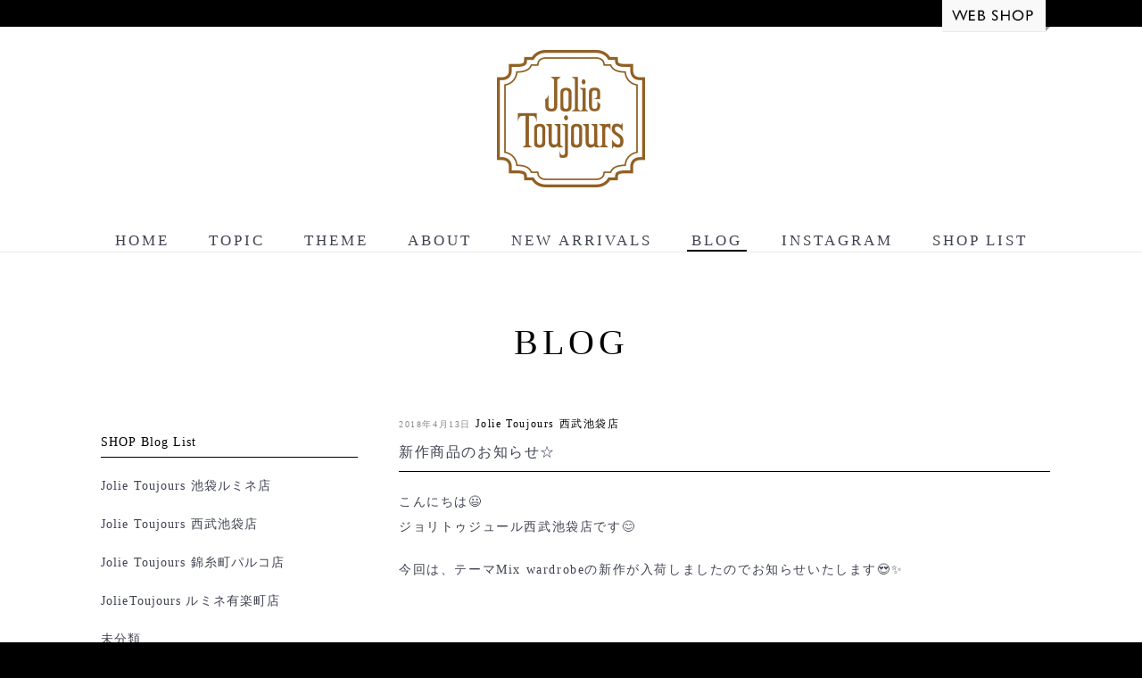

--- FILE ---
content_type: text/html; charset=UTF-8
request_url: https://jolietoujours.jp/2018/04/13/%E6%96%B0%E4%BD%9C%E5%95%86%E5%93%81%E3%81%AE%E3%81%8A%E7%9F%A5%E3%82%89%E3%81%9B%E2%98%86/
body_size: 22902
content:
<!DOCTYPE html PUBLIC "-//W3C//DTD XHTML 1.0 Transitional//EN" "http://www.w3.org/TR/xhtml1/DTD/xhtml1-transitional.dtd">
<html xmlns="http://www.w3.org/1999/xhtml">
<head>
<meta charset="utf-8" />
<meta name="viewport" content="width=device-width,initial-scale=1.0" />

<link rel="shortcut icon" href="https://jolietoujours.jp/wp-content/themes/jolietoujours/images/favicon.png">
<link rel="stylesheet" href="https://jolietoujours.jp/wp-content/themes/jolietoujours/style.css" type="text/css" />
<link href='https://fonts.googleapis.com/css?family=Lato:700' rel='stylesheet' type='text/css'>
<link href='https://fonts.googleapis.com/css?family=Lato' rel='stylesheet' type='text/css'>
<script type="text/javascript" src="https://code.jquery.com/jquery-1.7.2.min.js"></script>
<script type="text/javascript" src="https://jolietoujours.jp/wp-content/themes/jolietoujours/common/js/move.js"></script>
<script type="text/javascript" src="https://jolietoujours.jp/wp-content/themes/jolietoujours/common/js/jquery.lazyload.js"></script>

		<!-- All in One SEO 4.2.6.1 - aioseo.com -->
		<title>新作商品のお知らせ☆ - JolieToujours</title>
		<meta name="description" content="こんにちは😃 ジョリトゥジュール西武池袋店です😊 今回は、テーマMix war" />
		<meta name="robots" content="max-image-preview:large" />
		<link rel="canonical" href="https://jolietoujours.jp/2018/04/13/%e6%96%b0%e4%bd%9c%e5%95%86%e5%93%81%e3%81%ae%e3%81%8a%e7%9f%a5%e3%82%89%e3%81%9b%e2%98%86/" />
		<meta name="generator" content="All in One SEO (AIOSEO) 4.2.6.1 " />
		<meta property="og:locale" content="ja_JP" />
		<meta property="og:site_name" content="JolieToujours - JolieToujoursのサイトです" />
		<meta property="og:type" content="article" />
		<meta property="og:title" content="新作商品のお知らせ☆ - JolieToujours" />
		<meta property="og:description" content="こんにちは😃 ジョリトゥジュール西武池袋店です😊 今回は、テーマMix war" />
		<meta property="og:url" content="https://jolietoujours.jp/2018/04/13/%e6%96%b0%e4%bd%9c%e5%95%86%e5%93%81%e3%81%ae%e3%81%8a%e7%9f%a5%e3%82%89%e3%81%9b%e2%98%86/" />
		<meta property="article:published_time" content="2018-04-13T12:52:40+00:00" />
		<meta property="article:modified_time" content="2018-04-13T13:25:55+00:00" />
		<meta name="twitter:card" content="summary_large_image" />
		<meta name="twitter:title" content="新作商品のお知らせ☆ - JolieToujours" />
		<meta name="twitter:description" content="こんにちは😃 ジョリトゥジュール西武池袋店です😊 今回は、テーマMix war" />
		<script type="application/ld+json" class="aioseo-schema">
			{"@context":"https:\/\/schema.org","@graph":[{"@type":"BlogPosting","@id":"https:\/\/jolietoujours.jp\/2018\/04\/13\/%e6%96%b0%e4%bd%9c%e5%95%86%e5%93%81%e3%81%ae%e3%81%8a%e7%9f%a5%e3%82%89%e3%81%9b%e2%98%86\/#blogposting","name":"\u65b0\u4f5c\u5546\u54c1\u306e\u304a\u77e5\u3089\u305b\u2606 - JolieToujours","headline":"\u65b0\u4f5c\u5546\u54c1\u306e\u304a\u77e5\u3089\u305b\u2606","author":{"@id":"https:\/\/jolietoujours.jp\/author\/jolie\/#author"},"publisher":{"@id":"https:\/\/jolietoujours.jp\/#organization"},"image":{"@type":"ImageObject","url":"https:\/\/jolietoujours.jp\/wp-content\/uploads\/2ABBFE96-742C-4203-83CD-D9FFB218C792.jpeg","width":320,"height":320},"datePublished":"2018-04-13T12:52:40+09:00","dateModified":"2018-04-13T12:52:40+09:00","inLanguage":"ja","mainEntityOfPage":{"@id":"https:\/\/jolietoujours.jp\/2018\/04\/13\/%e6%96%b0%e4%bd%9c%e5%95%86%e5%93%81%e3%81%ae%e3%81%8a%e7%9f%a5%e3%82%89%e3%81%9b%e2%98%86\/#webpage"},"isPartOf":{"@id":"https:\/\/jolietoujours.jp\/2018\/04\/13\/%e6%96%b0%e4%bd%9c%e5%95%86%e5%93%81%e3%81%ae%e3%81%8a%e7%9f%a5%e3%82%89%e3%81%9b%e2%98%86\/#webpage"},"articleSection":"Jolie Toujours \u897f\u6b66\u6c60\u888b\u5e97, accessory, jolietoujours, pierce, \u30a2\u30af\u30bb\u30b5\u30ea\u30fc, \u30a4\u30e4\u30ea\u30f3\u30b0, \u30d6\u30ec\u30b9\u30ec\u30c3\u30c8, \u30dc\u30ea\u30e5\u30fc\u30e0\u30a4\u30e4\u30ea\u30f3\u30b0, \u30dc\u30ea\u30e5\u30fc\u30e0\u30d4\u30a2\u30b9, \u30dc\u30ea\u30e5\u30fc\u30e0\u30ea\u30f3\u30b0, \u30f4\u30a3\u30f3\u30c6\u30fc\u30b8, \u30f4\u30a3\u30f3\u30c6\u30fc\u30b8\u611f"},{"@type":"BreadcrumbList","@id":"https:\/\/jolietoujours.jp\/2018\/04\/13\/%e6%96%b0%e4%bd%9c%e5%95%86%e5%93%81%e3%81%ae%e3%81%8a%e7%9f%a5%e3%82%89%e3%81%9b%e2%98%86\/#breadcrumblist","itemListElement":[{"@type":"ListItem","@id":"https:\/\/jolietoujours.jp\/#listItem","position":1,"item":{"@type":"WebPage","@id":"https:\/\/jolietoujours.jp\/","name":"\u30db\u30fc\u30e0","description":"JolieToujours\u306e\u30b5\u30a4\u30c8\u3067\u3059","url":"https:\/\/jolietoujours.jp\/"},"nextItem":"https:\/\/jolietoujours.jp\/2018\/#listItem"},{"@type":"ListItem","@id":"https:\/\/jolietoujours.jp\/2018\/#listItem","position":2,"item":{"@type":"WebPage","@id":"https:\/\/jolietoujours.jp\/2018\/","name":"2018","url":"https:\/\/jolietoujours.jp\/2018\/"},"nextItem":"https:\/\/jolietoujours.jp\/2018\/04\/#listItem","previousItem":"https:\/\/jolietoujours.jp\/#listItem"},{"@type":"ListItem","@id":"https:\/\/jolietoujours.jp\/2018\/04\/#listItem","position":3,"item":{"@type":"WebPage","@id":"https:\/\/jolietoujours.jp\/2018\/04\/","name":"April","url":"https:\/\/jolietoujours.jp\/2018\/04\/"},"nextItem":"https:\/\/jolietoujours.jp\/2018\/04\/13\/#listItem","previousItem":"https:\/\/jolietoujours.jp\/2018\/#listItem"},{"@type":"ListItem","@id":"https:\/\/jolietoujours.jp\/2018\/04\/13\/#listItem","position":4,"item":{"@type":"WebPage","@id":"https:\/\/jolietoujours.jp\/2018\/04\/13\/","name":"13","url":"https:\/\/jolietoujours.jp\/2018\/04\/13\/"},"nextItem":"https:\/\/jolietoujours.jp\/2018\/04\/13\/%e6%96%b0%e4%bd%9c%e5%95%86%e5%93%81%e3%81%ae%e3%81%8a%e7%9f%a5%e3%82%89%e3%81%9b%e2%98%86\/#listItem","previousItem":"https:\/\/jolietoujours.jp\/2018\/04\/#listItem"},{"@type":"ListItem","@id":"https:\/\/jolietoujours.jp\/2018\/04\/13\/%e6%96%b0%e4%bd%9c%e5%95%86%e5%93%81%e3%81%ae%e3%81%8a%e7%9f%a5%e3%82%89%e3%81%9b%e2%98%86\/#listItem","position":5,"item":{"@type":"WebPage","@id":"https:\/\/jolietoujours.jp\/2018\/04\/13\/%e6%96%b0%e4%bd%9c%e5%95%86%e5%93%81%e3%81%ae%e3%81%8a%e7%9f%a5%e3%82%89%e3%81%9b%e2%98%86\/","name":"\u65b0\u4f5c\u5546\u54c1\u306e\u304a\u77e5\u3089\u305b\u2606","description":"\u3053\u3093\u306b\u3061\u306f\ud83d\ude03 \u30b8\u30e7\u30ea\u30c8\u30a5\u30b8\u30e5\u30fc\u30eb\u897f\u6b66\u6c60\u888b\u5e97\u3067\u3059\ud83d\ude0a \u4eca\u56de\u306f\u3001\u30c6\u30fc\u30deMix war","url":"https:\/\/jolietoujours.jp\/2018\/04\/13\/%e6%96%b0%e4%bd%9c%e5%95%86%e5%93%81%e3%81%ae%e3%81%8a%e7%9f%a5%e3%82%89%e3%81%9b%e2%98%86\/"},"previousItem":"https:\/\/jolietoujours.jp\/2018\/04\/13\/#listItem"}]},{"@type":"Organization","@id":"https:\/\/jolietoujours.jp\/#organization","name":"JolieToujours","url":"https:\/\/jolietoujours.jp\/"},{"@type":"WebPage","@id":"https:\/\/jolietoujours.jp\/2018\/04\/13\/%e6%96%b0%e4%bd%9c%e5%95%86%e5%93%81%e3%81%ae%e3%81%8a%e7%9f%a5%e3%82%89%e3%81%9b%e2%98%86\/#webpage","url":"https:\/\/jolietoujours.jp\/2018\/04\/13\/%e6%96%b0%e4%bd%9c%e5%95%86%e5%93%81%e3%81%ae%e3%81%8a%e7%9f%a5%e3%82%89%e3%81%9b%e2%98%86\/","name":"\u65b0\u4f5c\u5546\u54c1\u306e\u304a\u77e5\u3089\u305b\u2606 - JolieToujours","description":"\u3053\u3093\u306b\u3061\u306f\ud83d\ude03 \u30b8\u30e7\u30ea\u30c8\u30a5\u30b8\u30e5\u30fc\u30eb\u897f\u6b66\u6c60\u888b\u5e97\u3067\u3059\ud83d\ude0a \u4eca\u56de\u306f\u3001\u30c6\u30fc\u30deMix war","inLanguage":"ja","isPartOf":{"@id":"https:\/\/jolietoujours.jp\/#website"},"breadcrumb":{"@id":"https:\/\/jolietoujours.jp\/2018\/04\/13\/%e6%96%b0%e4%bd%9c%e5%95%86%e5%93%81%e3%81%ae%e3%81%8a%e7%9f%a5%e3%82%89%e3%81%9b%e2%98%86\/#breadcrumblist"},"author":"https:\/\/jolietoujours.jp\/author\/jolie\/#author","creator":"https:\/\/jolietoujours.jp\/author\/jolie\/#author","image":{"@type":"ImageObject","url":"https:\/\/jolietoujours.jp\/wp-content\/uploads\/2ABBFE96-742C-4203-83CD-D9FFB218C792.jpeg","@id":"https:\/\/jolietoujours.jp\/#mainImage","width":320,"height":320},"primaryImageOfPage":{"@id":"https:\/\/jolietoujours.jp\/2018\/04\/13\/%e6%96%b0%e4%bd%9c%e5%95%86%e5%93%81%e3%81%ae%e3%81%8a%e7%9f%a5%e3%82%89%e3%81%9b%e2%98%86\/#mainImage"},"datePublished":"2018-04-13T12:52:40+09:00","dateModified":"2018-04-13T13:25:55+09:00"},{"@type":"WebSite","@id":"https:\/\/jolietoujours.jp\/#website","url":"https:\/\/jolietoujours.jp\/","name":"JolieToujours","description":"JolieToujours\u306e\u30b5\u30a4\u30c8\u3067\u3059","inLanguage":"ja","publisher":{"@id":"https:\/\/jolietoujours.jp\/#organization"}}]}
		</script>
		<!-- All in One SEO -->

<link rel='dns-prefetch' href='//s.w.org' />
<link rel="alternate" type="application/rss+xml" title="JolieToujours &raquo; 新作商品のお知らせ☆ のコメントのフィード" href="https://jolietoujours.jp/2018/04/13/%e6%96%b0%e4%bd%9c%e5%95%86%e5%93%81%e3%81%ae%e3%81%8a%e7%9f%a5%e3%82%89%e3%81%9b%e2%98%86/feed/" />
		<script type="text/javascript">
			window._wpemojiSettings = {"baseUrl":"https:\/\/s.w.org\/images\/core\/emoji\/13.1.0\/72x72\/","ext":".png","svgUrl":"https:\/\/s.w.org\/images\/core\/emoji\/13.1.0\/svg\/","svgExt":".svg","source":{"concatemoji":"https:\/\/jolietoujours.jp\/wp-includes\/js\/wp-emoji-release.min.js?ver=5.8.12"}};
			!function(e,a,t){var n,r,o,i=a.createElement("canvas"),p=i.getContext&&i.getContext("2d");function s(e,t){var a=String.fromCharCode;p.clearRect(0,0,i.width,i.height),p.fillText(a.apply(this,e),0,0);e=i.toDataURL();return p.clearRect(0,0,i.width,i.height),p.fillText(a.apply(this,t),0,0),e===i.toDataURL()}function c(e){var t=a.createElement("script");t.src=e,t.defer=t.type="text/javascript",a.getElementsByTagName("head")[0].appendChild(t)}for(o=Array("flag","emoji"),t.supports={everything:!0,everythingExceptFlag:!0},r=0;r<o.length;r++)t.supports[o[r]]=function(e){if(!p||!p.fillText)return!1;switch(p.textBaseline="top",p.font="600 32px Arial",e){case"flag":return s([127987,65039,8205,9895,65039],[127987,65039,8203,9895,65039])?!1:!s([55356,56826,55356,56819],[55356,56826,8203,55356,56819])&&!s([55356,57332,56128,56423,56128,56418,56128,56421,56128,56430,56128,56423,56128,56447],[55356,57332,8203,56128,56423,8203,56128,56418,8203,56128,56421,8203,56128,56430,8203,56128,56423,8203,56128,56447]);case"emoji":return!s([10084,65039,8205,55357,56613],[10084,65039,8203,55357,56613])}return!1}(o[r]),t.supports.everything=t.supports.everything&&t.supports[o[r]],"flag"!==o[r]&&(t.supports.everythingExceptFlag=t.supports.everythingExceptFlag&&t.supports[o[r]]);t.supports.everythingExceptFlag=t.supports.everythingExceptFlag&&!t.supports.flag,t.DOMReady=!1,t.readyCallback=function(){t.DOMReady=!0},t.supports.everything||(n=function(){t.readyCallback()},a.addEventListener?(a.addEventListener("DOMContentLoaded",n,!1),e.addEventListener("load",n,!1)):(e.attachEvent("onload",n),a.attachEvent("onreadystatechange",function(){"complete"===a.readyState&&t.readyCallback()})),(n=t.source||{}).concatemoji?c(n.concatemoji):n.wpemoji&&n.twemoji&&(c(n.twemoji),c(n.wpemoji)))}(window,document,window._wpemojiSettings);
		</script>
		<style type="text/css">
img.wp-smiley,
img.emoji {
	display: inline !important;
	border: none !important;
	box-shadow: none !important;
	height: 1em !important;
	width: 1em !important;
	margin: 0 .07em !important;
	vertical-align: -0.1em !important;
	background: none !important;
	padding: 0 !important;
}
</style>
	<link rel='stylesheet' id='wp-block-library-css'  href='https://jolietoujours.jp/wp-includes/css/dist/block-library/style.min.css?ver=5.8.12' type='text/css' media='all' />
<link rel="https://api.w.org/" href="https://jolietoujours.jp/wp-json/" /><link rel="alternate" type="application/json" href="https://jolietoujours.jp/wp-json/wp/v2/posts/6061" /><link rel="EditURI" type="application/rsd+xml" title="RSD" href="https://jolietoujours.jp/xmlrpc.php?rsd" />
<link rel="wlwmanifest" type="application/wlwmanifest+xml" href="https://jolietoujours.jp/wp-includes/wlwmanifest.xml" /> 
<meta name="generator" content="WordPress 5.8.12" />
<link rel='shortlink' href='https://jolietoujours.jp/?p=6061' />
<link rel="alternate" type="application/json+oembed" href="https://jolietoujours.jp/wp-json/oembed/1.0/embed?url=https%3A%2F%2Fjolietoujours.jp%2F2018%2F04%2F13%2F%25e6%2596%25b0%25e4%25bd%259c%25e5%2595%2586%25e5%2593%2581%25e3%2581%25ae%25e3%2581%258a%25e7%259f%25a5%25e3%2582%2589%25e3%2581%259b%25e2%2598%2586%2F" />
<link rel="alternate" type="text/xml+oembed" href="https://jolietoujours.jp/wp-json/oembed/1.0/embed?url=https%3A%2F%2Fjolietoujours.jp%2F2018%2F04%2F13%2F%25e6%2596%25b0%25e4%25bd%259c%25e5%2595%2586%25e5%2593%2581%25e3%2581%25ae%25e3%2581%258a%25e7%259f%25a5%25e3%2582%2589%25e3%2581%259b%25e2%2598%2586%2F&#038;format=xml" />
</head>
<body data-rsssl=1 class="drawer drawer--left drawer--sidebar">

<!-- ナビ -->
<!-- WEBSHOP -->
<div id="webshop"><div class="webshopInner"><div class="webshopInnerInner">
	<p class="goshop"><a href="https://tokyogeimu.jp/shopbrand/jolietoujours/" target="_blank"><img src="https://jolietoujours.jp/wp-content/themes/jolietoujours/common/images/go_shop.gif" alt="WEBSHOP"></a></p>
</div></div></div>

<header role="banner">
			<button type="button" class="drawer-toggle drawer-hamburger">
	      <span class="sr-only">toggle navigation</span>
	      <span class="drawer-hamburger-icon"></span>
	    </button>

		<p class="logo" ><a href="https://jolietoujours.jp/"><img src="https://jolietoujours.jp/wp-content/themes/jolietoujours/common/images/logo.png"></a></p>

		<nav class="drawer-nav" role="navigation">
			<div class="drawer-menu nav-menu">
				<ul><li id="menu-item-14" class="menu-item menu-item-type-custom menu-item-object-custom menu-item-home menu-item-14"><a href="https://jolietoujours.jp/">HOME</a></li>
<li id="menu-item-6917" class="menu-item menu-item-type-post_type menu-item-object-page menu-item-6917"><a href="https://jolietoujours.jp/topics/">TOPIC</a></li>
<li id="menu-item-6919" class="menu-item menu-item-type-post_type menu-item-object-page menu-item-6919"><a href="https://jolietoujours.jp/monththeme/">THEME</a></li>
<li id="menu-item-15" class="menu-item menu-item-type-post_type menu-item-object-page menu-item-15"><a href="https://jolietoujours.jp/about/">ABOUT</a></li>
<li id="menu-item-16" class="no_current menu-item menu-item-type-custom menu-item-object-custom menu-item-home menu-item-16"><a href="https://jolietoujours.jp/#arrivals">NEW ARRIVALS</a></li>
<li id="menu-item-17" class="menu-item menu-item-type-post_type menu-item-object-page current_page_parent menu-item-17"><a href="https://jolietoujours.jp/blog/">BLOG</a></li>
<li id="menu-item-19" class="no_current menu-item menu-item-type-custom menu-item-object-custom menu-item-home menu-item-19"><a href="https://jolietoujours.jp/#insta">INSTAGRAM</a></li>
<li id="menu-item-18" class="menu-item menu-item-type-post_type menu-item-object-page menu-item-18"><a href="https://jolietoujours.jp/shop/">SHOP LIST</a></li>
</ul>			</div>
    </nav>


<script>
  (function(i,s,o,g,r,a,m){i['GoogleAnalyticsObject']=r;i[r]=i[r]||function(){
  (i[r].q=i[r].q||[]).push(arguments)},i[r].l=1*new Date();a=s.createElement(o),
  m=s.getElementsByTagName(o)[0];a.async=1;a.src=g;m.parentNode.insertBefore(a,m)
  })(window,document,'script','https://www.google-analytics.com/analytics.js','ga');

  ga('create', 'UA-83993476-1', 'auto');
  ga('send', 'pageview');

</script>

</header>


<div id="blog">

	<div class="CONTENT"><div class="contentsInner">
		<h1><span>BLOG</span></h1>


		<div class="blog-contents">
						<div class="entry">
				<p class="state">2018年4月13日 <a href="https://jolietoujours.jp/category/jolie-toujours-%e8%a5%bf%e6%ad%a6%e6%b1%a0%e8%a2%8b%e5%ba%97/" rel="category tag">Jolie Toujours 西武池袋店</a></p>
			<h2><a href="https://jolietoujours.jp/2018/04/13/%e6%96%b0%e4%bd%9c%e5%95%86%e5%93%81%e3%81%ae%e3%81%8a%e7%9f%a5%e3%82%89%e3%81%9b%e2%98%86/">新作商品のお知らせ☆</a></h2>
			<div class="entry_main">
			<p>こんにちは&#x1f603;<br />
ジョリトゥジュール西武池袋店です&#x1f60a;</p>
<p>今回は、テーマMix wardrobeの新作が入荷しましたのでお知らせいたします&#x1f60d;✨</p>
<p>&nbsp;</p>
<p><img loading="lazy" class="alignleft size-full wp-image-6086" src="https://jolietoujours.jp/wp-content/uploads/2ABBFE96-742C-4203-83CD-D9FFB218C792.jpeg" alt="2ABBFE96-742C-4203-83CD-D9FFB218C792" width="320" height="320" srcset="https://jolietoujours.jp/wp-content/uploads/2ABBFE96-742C-4203-83CD-D9FFB218C792.jpeg 320w, https://jolietoujours.jp/wp-content/uploads/2ABBFE96-742C-4203-83CD-D9FFB218C792-150x150.jpeg 150w, https://jolietoujours.jp/wp-content/uploads/2ABBFE96-742C-4203-83CD-D9FFB218C792-300x300.jpeg 300w" sizes="(max-width: 320px) 100vw, 320px" /><br />
ヴィンテージ感のある質感やカラー、ボリューム感のある品揃え。</p>
<p>今年は、スタイリングの中で2箇所にカラーを取り入れるのがおススメです&#x1f495;</p>
<p>&nbsp;</p>
<p><img loading="lazy" class="alignleft size-full wp-image-6088" src="https://jolietoujours.jp/wp-content/uploads/5ED31236-754A-4EBD-A2E7-9E7FD524E7AA-e1523625915158.jpeg" alt="5ED31236-754A-4EBD-A2E7-9E7FD524E7AA" width="320" height="320" srcset="https://jolietoujours.jp/wp-content/uploads/5ED31236-754A-4EBD-A2E7-9E7FD524E7AA-e1523625915158.jpeg 320w, https://jolietoujours.jp/wp-content/uploads/5ED31236-754A-4EBD-A2E7-9E7FD524E7AA-e1523625915158-150x150.jpeg 150w, https://jolietoujours.jp/wp-content/uploads/5ED31236-754A-4EBD-A2E7-9E7FD524E7AA-e1523625915158-300x300.jpeg 300w" sizes="(max-width: 320px) 100vw, 320px" /></p>
<p>冬のヴィンテージカラーとはひと味違ったコーディネートを楽しみませんか？！</p>
<p>&nbsp;</p>
<p>この他にもJolieToujoursでは、毎月テーマに合わせて新作アイテムが多数入荷中です♡</p>
<p>ぜひ、この機会にご来店下さいませ。お待ちしております&#x1f60a;&#x1f60a;</p>
<p>☆☆☆☆☆☆☆☆☆☆☆☆☆☆☆☆☆☆☆☆☆<br />
Jolie　Toujours　西武池袋店<br />
〒171-8569<br />
東京都豊島区南池袋1-28-1<br />
西武池袋本店　3F<br />
℡：03-5949-2648<br />
Fax：03-5904-8966<br />
☆☆☆☆☆☆☆☆☆☆☆☆☆☆☆☆☆☆☆☆☆</p>
			</div>
			</div>
					</div>

			<div id="sidebar" role="complementary">
		<ul>
			<div id="categories-2" class="widget widget_categories"><h2 class="widgettitle">SHOP Blog List</h2>

			<ul>
					<li class="cat-item cat-item-3"><a href="https://jolietoujours.jp/category/ikebukurolumine/">Jolie Toujours 池袋ルミネ店</a>
</li>
	<li class="cat-item cat-item-6"><a href="https://jolietoujours.jp/category/jolie-toujours-%e8%a5%bf%e6%ad%a6%e6%b1%a0%e8%a2%8b%e5%ba%97/">Jolie Toujours 西武池袋店</a>
</li>
	<li class="cat-item cat-item-304"><a href="https://jolietoujours.jp/category/kinshichoparco/">Jolie Toujours 錦糸町パルコ店</a>
</li>
	<li class="cat-item cat-item-5"><a href="https://jolietoujours.jp/category/yurakucholumine/">JolieToujours ルミネ有楽町店</a>
</li>
	<li class="cat-item cat-item-1"><a href="https://jolietoujours.jp/category/%e6%9c%aa%e5%88%86%e9%a1%9e/">未分類</a>
</li>
			</ul>

			</div>        <div id="recent-posts-2" class="widget widget_recent_entries">        <h2 class="widgettitle">RECENT ENTRY</h2>
        <ul>
                <li><span class="post-date">2020年12月30日</span><span class="post-category">JolieToujours ルミネ有楽町店</span><br /><a href="https://jolietoujours.jp/2020/12/30/%e5%b9%b4%e6%9c%ab%e5%b9%b4%e5%a7%8b%e5%96%b6%e6%a5%ad%e6%99%82%e9%96%93%e3%81%ae%e3%81%8a%e7%9f%a5%e3%82%89%e3%81%9b/" title="-年末年始営業時間のお知らせ-">-年末年始営業時間のお知らせ-</a></li>
                <li><span class="post-date">2020年12月26日</span><span class="post-category">JolieToujours ルミネ有楽町店</span><br /><a href="https://jolietoujours.jp/2020/12/26/%e6%b7%a1%e6%b0%b4%e3%83%91%e3%83%bc%e3%83%ab2way%e3%83%ad%e3%83%b3%e3%82%b0%e3%83%8d%e3%83%83%e3%82%af%e3%83%ac%e3%82%b9/" title="-淡水パール2wayロングネックレス-">-淡水パール2wayロングネックレス-</a></li>
                <li><span class="post-date">2020年12月17日</span><span class="post-category">JolieToujours ルミネ有楽町店</span><br /><a href="https://jolietoujours.jp/2020/12/17/%e6%9c%88-%e3%82%aa%e3%83%91%e3%83%bc%e3%83%ab%e3%83%aa%e3%83%b3%e3%82%b0%e3%82%b3%e3%83%bc%e3%83%87/" title="-月 &#038; オパールリングコーデ-">-月 &#038; オパールリングコーデ-</a></li>
                </ul>
        </div>		</ul>
	</div>

</div></div>

</div>

<!-- フッター -->
<div id="FOOTER">
	<p class="footer_logo"><img src="https://jolietoujours.jp/wp-content/themes/jolietoujours/common/images/footer_logo.png"></p>
	<ul><li class="menu-item menu-item-type-custom menu-item-object-custom menu-item-home menu-item-14"><a href="https://jolietoujours.jp/">HOME</a></li>
<li class="menu-item menu-item-type-post_type menu-item-object-page menu-item-6917"><a href="https://jolietoujours.jp/topics/">TOPIC</a></li>
<li class="menu-item menu-item-type-post_type menu-item-object-page menu-item-6919"><a href="https://jolietoujours.jp/monththeme/">THEME</a></li>
<li class="menu-item menu-item-type-post_type menu-item-object-page menu-item-15"><a href="https://jolietoujours.jp/about/">ABOUT</a></li>
<li class="no_current menu-item menu-item-type-custom menu-item-object-custom menu-item-home menu-item-16"><a href="https://jolietoujours.jp/#arrivals">NEW ARRIVALS</a></li>
<li class="menu-item menu-item-type-post_type menu-item-object-page current_page_parent menu-item-17"><a href="https://jolietoujours.jp/blog/">BLOG</a></li>
<li class="no_current menu-item menu-item-type-custom menu-item-object-custom menu-item-home menu-item-19"><a href="https://jolietoujours.jp/#insta">INSTAGRAM</a></li>
<li class="menu-item menu-item-type-post_type menu-item-object-page menu-item-18"><a href="https://jolietoujours.jp/shop/">SHOP LIST</a></li>
</ul>	<p class="copy">(c)・TOKYO GEIMU CO., ltd. All rights reserved.</p>
</div>


<p id="page-top"><a href="#wrap"><span>^TOP</span></a></p>



<script src="https://ajax.googleapis.com/ajax/libs/jquery/1.7.0/jquery.min.js"></script>
<script src="https://cdnjs.cloudflare.com/ajax/libs/iScroll/5.1.3/iscroll.min.js"></script>
<script src="https://cdn.rawgit.com/ungki/bootstrap.dropdown/3.3.5/dropdown.min.js"></script>
<script src="https://jolietoujours.jp/wp-content/themes/jolietoujours/common/js/drawer.min.js" charset="utf-8"></script>
<script>
$(document).ready(function() {
	$('.drawer').drawer();
});

</script>

<script type='text/javascript' src='https://jolietoujours.jp/wp-includes/js/wp-embed.min.js?ver=5.8.12' id='wp-embed-js'></script>
</body>


--- FILE ---
content_type: text/css
request_url: https://jolietoujours.jp/wp-content/themes/jolietoujours/style.css
body_size: 920
content:
@charset "UTF-8";/*
	Theme Name: jolieToujours2024
	Theme URI: http://ワードプレスをインストールしたURL/wp-content/themes/joli
	Description: This is my theme.
	*/
	/* CSS Document */
	@import url("common/css/share.css");
	@import url("common/css/drawer.css");
	@import url("common/css/detail.css");


/*2018/3/18もっと見るボタン*/
p.more_btn {
	text-align: center;
	margin-top: 20px;
}
.more_btn a {
	display: inline-block;
	border: 1px solid #000;
	background: #fff;
	padding: 14px 50px;
	color: #000;
	margin-top: 10px;
	margin-bottom: 20px;
}

#shop .shopR{
  float: left;
  margin: 0 0 20px 120px !important;
}

@media screen and (max-width: 640px) {
  #shop .shopR{
    margin: 0 !important;
  }
}
/* 2018/9/26 nav 追加 etc */
@media screen and (min-width: 1093px) and (max-width: 1180px) {
.drawer-nav li a,
.drawer-nav li a:hover,
.drawer-nav li.current-menu-item a{
    font-size: 16px;
	     margin: 0 10px 2px 10px;
}
}
/*instagram*/
.image img {
    width: 100%;
}

--- FILE ---
content_type: text/plain
request_url: https://www.google-analytics.com/j/collect?v=1&_v=j102&a=1178384782&t=pageview&_s=1&dl=https%3A%2F%2Fjolietoujours.jp%2F2018%2F04%2F13%2F%25E6%2596%25B0%25E4%25BD%259C%25E5%2595%2586%25E5%2593%2581%25E3%2581%25AE%25E3%2581%258A%25E7%259F%25A5%25E3%2582%2589%25E3%2581%259B%25E2%2598%2586%2F&ul=en-us%40posix&dt=%E6%96%B0%E4%BD%9C%E5%95%86%E5%93%81%E3%81%AE%E3%81%8A%E7%9F%A5%E3%82%89%E3%81%9B%E2%98%86%20-%20JolieToujours&sr=1280x720&vp=1280x720&_u=IEBAAEABAAAAACAAI~&jid=1554636788&gjid=1695668990&cid=1764883771.1769525002&tid=UA-83993476-1&_gid=1744930071.1769525002&_r=1&_slc=1&z=1666095863
body_size: -450
content:
2,cG-6C2RNJFN64